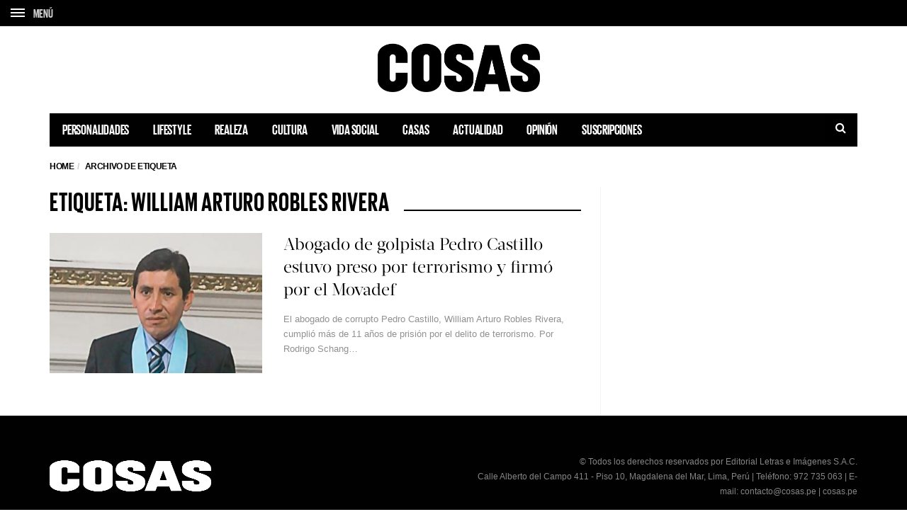

--- FILE ---
content_type: text/html; charset=utf-8
request_url: https://www.google.com/recaptcha/api2/aframe
body_size: 267
content:
<!DOCTYPE HTML><html><head><meta http-equiv="content-type" content="text/html; charset=UTF-8"></head><body><script nonce="PWDi7dXqt48x91JXH-qYeg">/** Anti-fraud and anti-abuse applications only. See google.com/recaptcha */ try{var clients={'sodar':'https://pagead2.googlesyndication.com/pagead/sodar?'};window.addEventListener("message",function(a){try{if(a.source===window.parent){var b=JSON.parse(a.data);var c=clients[b['id']];if(c){var d=document.createElement('img');d.src=c+b['params']+'&rc='+(localStorage.getItem("rc::a")?sessionStorage.getItem("rc::b"):"");window.document.body.appendChild(d);sessionStorage.setItem("rc::e",parseInt(sessionStorage.getItem("rc::e")||0)+1);localStorage.setItem("rc::h",'1769069908174');}}}catch(b){}});window.parent.postMessage("_grecaptcha_ready", "*");}catch(b){}</script></body></html>